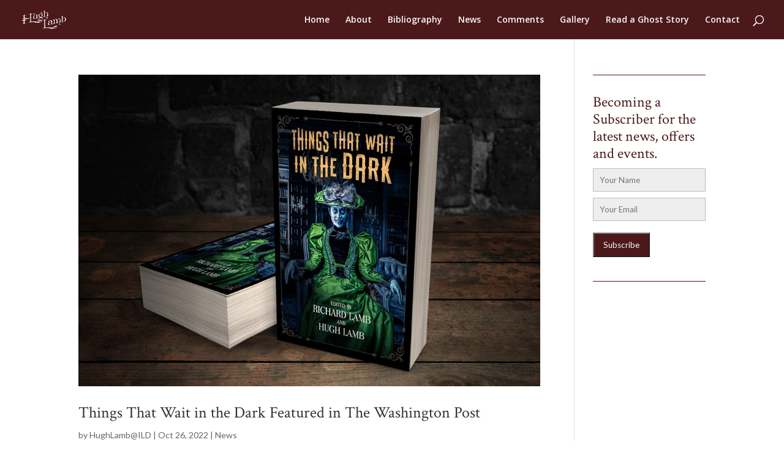

--- FILE ---
content_type: text/css
request_url: http://hughlamb.com/wp-content/et-cache/global/et-divi-customizer-global.min.css?ver=1765970015
body_size: 6438
content:
body,.et_pb_column_1_2 .et_quote_content blockquote cite,.et_pb_column_1_2 .et_link_content a.et_link_main_url,.et_pb_column_1_3 .et_quote_content blockquote cite,.et_pb_column_3_8 .et_quote_content blockquote cite,.et_pb_column_1_4 .et_quote_content blockquote cite,.et_pb_blog_grid .et_quote_content blockquote cite,.et_pb_column_1_3 .et_link_content a.et_link_main_url,.et_pb_column_3_8 .et_link_content a.et_link_main_url,.et_pb_column_1_4 .et_link_content a.et_link_main_url,.et_pb_blog_grid .et_link_content a.et_link_main_url,body .et_pb_bg_layout_light .et_pb_post p,body .et_pb_bg_layout_dark .et_pb_post p{font-size:16px}.et_pb_slide_content,.et_pb_best_value{font-size:18px}a{color:#cc7f14}#main-header,#main-header .nav li ul,.et-search-form,#main-header .et_mobile_menu{background-color:#4c191b}.nav li ul{border-color:#ffbb5c}.et_header_style_centered .mobile_nav .select_page,.et_header_style_split .mobile_nav .select_page,.et_nav_text_color_light #top-menu>li>a,.et_nav_text_color_dark #top-menu>li>a,#top-menu a,.et_mobile_menu li a,.et_nav_text_color_light .et_mobile_menu li a,.et_nav_text_color_dark .et_mobile_menu li a,#et_search_icon:before,.et_search_form_container input,span.et_close_search_field:after,#et-top-navigation .et-cart-info{color:#f9f9f9}.et_search_form_container input::-moz-placeholder{color:#f9f9f9}.et_search_form_container input::-webkit-input-placeholder{color:#f9f9f9}.et_search_form_container input:-ms-input-placeholder{color:#f9f9f9}#top-menu li.current-menu-ancestor>a,#top-menu li.current-menu-item>a,#top-menu li.current_page_item>a{color:#ffbb5c}#footer-widgets .footer-widget li:before{top:10.6px}@media only screen and (min-width:981px){.et_header_style_left #et-top-navigation,.et_header_style_split #et-top-navigation{padding:25px 0 0 0}.et_header_style_left #et-top-navigation nav>ul>li>a,.et_header_style_split #et-top-navigation nav>ul>li>a{padding-bottom:25px}.et_header_style_split .centered-inline-logo-wrap{width:50px;margin:-50px 0}.et_header_style_split .centered-inline-logo-wrap #logo{max-height:50px}.et_pb_svg_logo.et_header_style_split .centered-inline-logo-wrap #logo{height:50px}.et_header_style_centered #top-menu>li>a{padding-bottom:9px}.et_header_style_slide #et-top-navigation,.et_header_style_fullscreen #et-top-navigation{padding:16px 0 16px 0!important}.et_header_style_centered #main-header .logo_container{height:50px}.et_header_style_left .et-fixed-header #et-top-navigation,.et_header_style_split .et-fixed-header #et-top-navigation{padding:15px 0 0 0}.et_header_style_left .et-fixed-header #et-top-navigation nav>ul>li>a,.et_header_style_split .et-fixed-header #et-top-navigation nav>ul>li>a{padding-bottom:15px}.et_header_style_centered header#main-header.et-fixed-header .logo_container{height:30px}.et_header_style_split #main-header.et-fixed-header .centered-inline-logo-wrap{width:30px;margin:-30px 0}.et_header_style_split .et-fixed-header .centered-inline-logo-wrap #logo{max-height:30px}.et_pb_svg_logo.et_header_style_split .et-fixed-header .centered-inline-logo-wrap #logo{height:30px}.et_header_style_slide .et-fixed-header #et-top-navigation,.et_header_style_fullscreen .et-fixed-header #et-top-navigation{padding:6px 0 6px 0!important}.et_fixed_nav #page-container .et-fixed-header#top-header{background-color:#4c191b!important}.et_fixed_nav #page-container .et-fixed-header#top-header #et-secondary-nav li ul{background-color:#4c191b}.et-fixed-header #top-menu a,.et-fixed-header #et_search_icon:before,.et-fixed-header #et_top_search .et-search-form input,.et-fixed-header .et_search_form_container input,.et-fixed-header .et_close_search_field:after,.et-fixed-header #et-top-navigation .et-cart-info{color:#f9f9f9!important}.et-fixed-header .et_search_form_container input::-moz-placeholder{color:#f9f9f9!important}.et-fixed-header .et_search_form_container input::-webkit-input-placeholder{color:#f9f9f9!important}.et-fixed-header .et_search_form_container input:-ms-input-placeholder{color:#f9f9f9!important}.et-fixed-header #top-menu li.current-menu-ancestor>a,.et-fixed-header #top-menu li.current-menu-item>a,.et-fixed-header #top-menu li.current_page_item>a{color:#ffbb5c!important}}@media only screen and (min-width:1350px){.et_pb_row{padding:27px 0}.et_pb_section{padding:54px 0}.single.et_pb_pagebuilder_layout.et_full_width_page .et_post_meta_wrapper{padding-top:81px}.et_pb_fullwidth_section{padding:0}}	h1,h2,h3,h4,h5,h6{font-family:'Crimson Text',Georgia,"Times New Roman",serif}body,input,textarea,select{font-family:'Lato',Helvetica,Arial,Lucida,sans-serif}#main-header,#et-top-navigation{font-family:'Open Sans',Helvetica,Arial,Lucida,sans-serif}#read_a_ghost_story a.more-link{padding:15px 30px 30px 0px;float:right;text-transform:capitalize!important}#read_a_ghost_story .entry-title{padding-bottom:20px}.et_pb_post{margin-bottom:20px}.mobile_menu_bar:before,.mobile_menu_bar:after,#top-menu li.current-menu-ancestor>a,#top-menu li.current-menu-item>a{color:#ffbb5c}.et_mobile_menu{border-color:#ffbb5c}h4.widgettitle{font-size:24px;line-height:1.2em;color:#4c191b;border-top:1px solid #4c191b;padding-top:30px}#esfpx_name_fa8e5109b0bef,#esfpx_email_fa8e5109b0bef{width:100%}.widget_email-subscribers-form{border-bottom:1px solid #4c191b;padding-bottom:30px}.et-waypoint .et_pb_animation_top .et_pb_animation_top_tablet .et_pb_animation_top_phone .wp-image-2090 .et-animated{animation:none!important}.other-editions-col{margin-bottom:30px!important}@media all and (max-width:767px){html .two-col-mob .et_pb_column{width:47.25%!important}html .two-col-mob .et_pb_column:nth-last-child(-n+2){margin-bottom:0}html .two-col-mob .et_pb_column:not(:nth-child(2n)){margin-right:5.5%!important}}@media all and (min-width:768px) and (max-width:980px){html .three-col-tab .et_pb_column{width:29.6667%!important}html .three-col-tab .et_pb_column:nth-last-child(-n+3){margin-bottom:0}html .three-col-tab .et_pb_column:not(:nth-child(3n)){margin-right:5.5%!important}}.lwp-hide-mobile-menu.et_pb_menu .et_pb_menu__menu,.lwp-hide-mobile-menu.et_pb_fullwidth_menu .et_pb_menu__menu{display:flex!important}.lwp-hide-mobile-menu .et_mobile_nav_menu{display:none}.custom_bullets_ild ul li{margin-bottom:20px}.two-col-buttons .et_pb_column{width:47.25%!important;position:relative}html .two-col-buttons .et_pb_column:nth-last-child(-n+2){margin-bottom:0}html .two-col-buttons .et_pb_column:not(:nth-child(2n)){margin-right:5.5%!important}